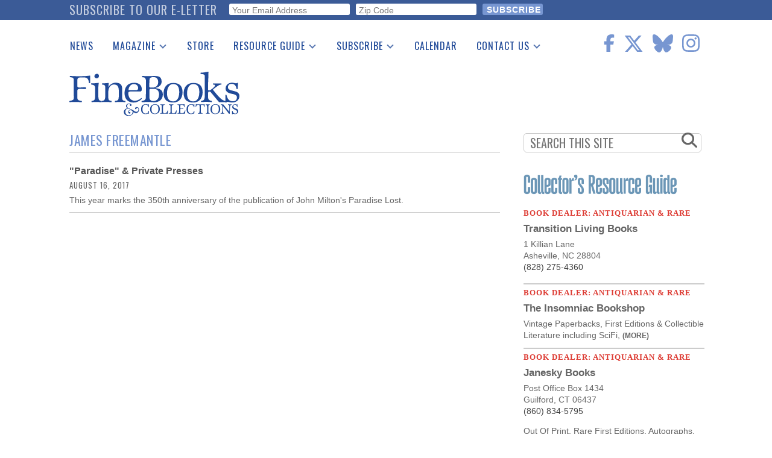

--- FILE ---
content_type: text/html; charset=utf-8
request_url: https://www.google.com/recaptcha/api2/anchor?ar=1&k=6Le4OrMUAAAAAICA8FP2iznWWuTQ6WL6XXJEFDgi&co=aHR0cHM6Ly93d3cuZmluZWJvb2tzbWFnYXppbmUuY29tOjQ0Mw..&hl=en&v=PoyoqOPhxBO7pBk68S4YbpHZ&size=invisible&anchor-ms=20000&execute-ms=30000&cb=rk9c9qbk8pgi
body_size: 48847
content:
<!DOCTYPE HTML><html dir="ltr" lang="en"><head><meta http-equiv="Content-Type" content="text/html; charset=UTF-8">
<meta http-equiv="X-UA-Compatible" content="IE=edge">
<title>reCAPTCHA</title>
<style type="text/css">
/* cyrillic-ext */
@font-face {
  font-family: 'Roboto';
  font-style: normal;
  font-weight: 400;
  font-stretch: 100%;
  src: url(//fonts.gstatic.com/s/roboto/v48/KFO7CnqEu92Fr1ME7kSn66aGLdTylUAMa3GUBHMdazTgWw.woff2) format('woff2');
  unicode-range: U+0460-052F, U+1C80-1C8A, U+20B4, U+2DE0-2DFF, U+A640-A69F, U+FE2E-FE2F;
}
/* cyrillic */
@font-face {
  font-family: 'Roboto';
  font-style: normal;
  font-weight: 400;
  font-stretch: 100%;
  src: url(//fonts.gstatic.com/s/roboto/v48/KFO7CnqEu92Fr1ME7kSn66aGLdTylUAMa3iUBHMdazTgWw.woff2) format('woff2');
  unicode-range: U+0301, U+0400-045F, U+0490-0491, U+04B0-04B1, U+2116;
}
/* greek-ext */
@font-face {
  font-family: 'Roboto';
  font-style: normal;
  font-weight: 400;
  font-stretch: 100%;
  src: url(//fonts.gstatic.com/s/roboto/v48/KFO7CnqEu92Fr1ME7kSn66aGLdTylUAMa3CUBHMdazTgWw.woff2) format('woff2');
  unicode-range: U+1F00-1FFF;
}
/* greek */
@font-face {
  font-family: 'Roboto';
  font-style: normal;
  font-weight: 400;
  font-stretch: 100%;
  src: url(//fonts.gstatic.com/s/roboto/v48/KFO7CnqEu92Fr1ME7kSn66aGLdTylUAMa3-UBHMdazTgWw.woff2) format('woff2');
  unicode-range: U+0370-0377, U+037A-037F, U+0384-038A, U+038C, U+038E-03A1, U+03A3-03FF;
}
/* math */
@font-face {
  font-family: 'Roboto';
  font-style: normal;
  font-weight: 400;
  font-stretch: 100%;
  src: url(//fonts.gstatic.com/s/roboto/v48/KFO7CnqEu92Fr1ME7kSn66aGLdTylUAMawCUBHMdazTgWw.woff2) format('woff2');
  unicode-range: U+0302-0303, U+0305, U+0307-0308, U+0310, U+0312, U+0315, U+031A, U+0326-0327, U+032C, U+032F-0330, U+0332-0333, U+0338, U+033A, U+0346, U+034D, U+0391-03A1, U+03A3-03A9, U+03B1-03C9, U+03D1, U+03D5-03D6, U+03F0-03F1, U+03F4-03F5, U+2016-2017, U+2034-2038, U+203C, U+2040, U+2043, U+2047, U+2050, U+2057, U+205F, U+2070-2071, U+2074-208E, U+2090-209C, U+20D0-20DC, U+20E1, U+20E5-20EF, U+2100-2112, U+2114-2115, U+2117-2121, U+2123-214F, U+2190, U+2192, U+2194-21AE, U+21B0-21E5, U+21F1-21F2, U+21F4-2211, U+2213-2214, U+2216-22FF, U+2308-230B, U+2310, U+2319, U+231C-2321, U+2336-237A, U+237C, U+2395, U+239B-23B7, U+23D0, U+23DC-23E1, U+2474-2475, U+25AF, U+25B3, U+25B7, U+25BD, U+25C1, U+25CA, U+25CC, U+25FB, U+266D-266F, U+27C0-27FF, U+2900-2AFF, U+2B0E-2B11, U+2B30-2B4C, U+2BFE, U+3030, U+FF5B, U+FF5D, U+1D400-1D7FF, U+1EE00-1EEFF;
}
/* symbols */
@font-face {
  font-family: 'Roboto';
  font-style: normal;
  font-weight: 400;
  font-stretch: 100%;
  src: url(//fonts.gstatic.com/s/roboto/v48/KFO7CnqEu92Fr1ME7kSn66aGLdTylUAMaxKUBHMdazTgWw.woff2) format('woff2');
  unicode-range: U+0001-000C, U+000E-001F, U+007F-009F, U+20DD-20E0, U+20E2-20E4, U+2150-218F, U+2190, U+2192, U+2194-2199, U+21AF, U+21E6-21F0, U+21F3, U+2218-2219, U+2299, U+22C4-22C6, U+2300-243F, U+2440-244A, U+2460-24FF, U+25A0-27BF, U+2800-28FF, U+2921-2922, U+2981, U+29BF, U+29EB, U+2B00-2BFF, U+4DC0-4DFF, U+FFF9-FFFB, U+10140-1018E, U+10190-1019C, U+101A0, U+101D0-101FD, U+102E0-102FB, U+10E60-10E7E, U+1D2C0-1D2D3, U+1D2E0-1D37F, U+1F000-1F0FF, U+1F100-1F1AD, U+1F1E6-1F1FF, U+1F30D-1F30F, U+1F315, U+1F31C, U+1F31E, U+1F320-1F32C, U+1F336, U+1F378, U+1F37D, U+1F382, U+1F393-1F39F, U+1F3A7-1F3A8, U+1F3AC-1F3AF, U+1F3C2, U+1F3C4-1F3C6, U+1F3CA-1F3CE, U+1F3D4-1F3E0, U+1F3ED, U+1F3F1-1F3F3, U+1F3F5-1F3F7, U+1F408, U+1F415, U+1F41F, U+1F426, U+1F43F, U+1F441-1F442, U+1F444, U+1F446-1F449, U+1F44C-1F44E, U+1F453, U+1F46A, U+1F47D, U+1F4A3, U+1F4B0, U+1F4B3, U+1F4B9, U+1F4BB, U+1F4BF, U+1F4C8-1F4CB, U+1F4D6, U+1F4DA, U+1F4DF, U+1F4E3-1F4E6, U+1F4EA-1F4ED, U+1F4F7, U+1F4F9-1F4FB, U+1F4FD-1F4FE, U+1F503, U+1F507-1F50B, U+1F50D, U+1F512-1F513, U+1F53E-1F54A, U+1F54F-1F5FA, U+1F610, U+1F650-1F67F, U+1F687, U+1F68D, U+1F691, U+1F694, U+1F698, U+1F6AD, U+1F6B2, U+1F6B9-1F6BA, U+1F6BC, U+1F6C6-1F6CF, U+1F6D3-1F6D7, U+1F6E0-1F6EA, U+1F6F0-1F6F3, U+1F6F7-1F6FC, U+1F700-1F7FF, U+1F800-1F80B, U+1F810-1F847, U+1F850-1F859, U+1F860-1F887, U+1F890-1F8AD, U+1F8B0-1F8BB, U+1F8C0-1F8C1, U+1F900-1F90B, U+1F93B, U+1F946, U+1F984, U+1F996, U+1F9E9, U+1FA00-1FA6F, U+1FA70-1FA7C, U+1FA80-1FA89, U+1FA8F-1FAC6, U+1FACE-1FADC, U+1FADF-1FAE9, U+1FAF0-1FAF8, U+1FB00-1FBFF;
}
/* vietnamese */
@font-face {
  font-family: 'Roboto';
  font-style: normal;
  font-weight: 400;
  font-stretch: 100%;
  src: url(//fonts.gstatic.com/s/roboto/v48/KFO7CnqEu92Fr1ME7kSn66aGLdTylUAMa3OUBHMdazTgWw.woff2) format('woff2');
  unicode-range: U+0102-0103, U+0110-0111, U+0128-0129, U+0168-0169, U+01A0-01A1, U+01AF-01B0, U+0300-0301, U+0303-0304, U+0308-0309, U+0323, U+0329, U+1EA0-1EF9, U+20AB;
}
/* latin-ext */
@font-face {
  font-family: 'Roboto';
  font-style: normal;
  font-weight: 400;
  font-stretch: 100%;
  src: url(//fonts.gstatic.com/s/roboto/v48/KFO7CnqEu92Fr1ME7kSn66aGLdTylUAMa3KUBHMdazTgWw.woff2) format('woff2');
  unicode-range: U+0100-02BA, U+02BD-02C5, U+02C7-02CC, U+02CE-02D7, U+02DD-02FF, U+0304, U+0308, U+0329, U+1D00-1DBF, U+1E00-1E9F, U+1EF2-1EFF, U+2020, U+20A0-20AB, U+20AD-20C0, U+2113, U+2C60-2C7F, U+A720-A7FF;
}
/* latin */
@font-face {
  font-family: 'Roboto';
  font-style: normal;
  font-weight: 400;
  font-stretch: 100%;
  src: url(//fonts.gstatic.com/s/roboto/v48/KFO7CnqEu92Fr1ME7kSn66aGLdTylUAMa3yUBHMdazQ.woff2) format('woff2');
  unicode-range: U+0000-00FF, U+0131, U+0152-0153, U+02BB-02BC, U+02C6, U+02DA, U+02DC, U+0304, U+0308, U+0329, U+2000-206F, U+20AC, U+2122, U+2191, U+2193, U+2212, U+2215, U+FEFF, U+FFFD;
}
/* cyrillic-ext */
@font-face {
  font-family: 'Roboto';
  font-style: normal;
  font-weight: 500;
  font-stretch: 100%;
  src: url(//fonts.gstatic.com/s/roboto/v48/KFO7CnqEu92Fr1ME7kSn66aGLdTylUAMa3GUBHMdazTgWw.woff2) format('woff2');
  unicode-range: U+0460-052F, U+1C80-1C8A, U+20B4, U+2DE0-2DFF, U+A640-A69F, U+FE2E-FE2F;
}
/* cyrillic */
@font-face {
  font-family: 'Roboto';
  font-style: normal;
  font-weight: 500;
  font-stretch: 100%;
  src: url(//fonts.gstatic.com/s/roboto/v48/KFO7CnqEu92Fr1ME7kSn66aGLdTylUAMa3iUBHMdazTgWw.woff2) format('woff2');
  unicode-range: U+0301, U+0400-045F, U+0490-0491, U+04B0-04B1, U+2116;
}
/* greek-ext */
@font-face {
  font-family: 'Roboto';
  font-style: normal;
  font-weight: 500;
  font-stretch: 100%;
  src: url(//fonts.gstatic.com/s/roboto/v48/KFO7CnqEu92Fr1ME7kSn66aGLdTylUAMa3CUBHMdazTgWw.woff2) format('woff2');
  unicode-range: U+1F00-1FFF;
}
/* greek */
@font-face {
  font-family: 'Roboto';
  font-style: normal;
  font-weight: 500;
  font-stretch: 100%;
  src: url(//fonts.gstatic.com/s/roboto/v48/KFO7CnqEu92Fr1ME7kSn66aGLdTylUAMa3-UBHMdazTgWw.woff2) format('woff2');
  unicode-range: U+0370-0377, U+037A-037F, U+0384-038A, U+038C, U+038E-03A1, U+03A3-03FF;
}
/* math */
@font-face {
  font-family: 'Roboto';
  font-style: normal;
  font-weight: 500;
  font-stretch: 100%;
  src: url(//fonts.gstatic.com/s/roboto/v48/KFO7CnqEu92Fr1ME7kSn66aGLdTylUAMawCUBHMdazTgWw.woff2) format('woff2');
  unicode-range: U+0302-0303, U+0305, U+0307-0308, U+0310, U+0312, U+0315, U+031A, U+0326-0327, U+032C, U+032F-0330, U+0332-0333, U+0338, U+033A, U+0346, U+034D, U+0391-03A1, U+03A3-03A9, U+03B1-03C9, U+03D1, U+03D5-03D6, U+03F0-03F1, U+03F4-03F5, U+2016-2017, U+2034-2038, U+203C, U+2040, U+2043, U+2047, U+2050, U+2057, U+205F, U+2070-2071, U+2074-208E, U+2090-209C, U+20D0-20DC, U+20E1, U+20E5-20EF, U+2100-2112, U+2114-2115, U+2117-2121, U+2123-214F, U+2190, U+2192, U+2194-21AE, U+21B0-21E5, U+21F1-21F2, U+21F4-2211, U+2213-2214, U+2216-22FF, U+2308-230B, U+2310, U+2319, U+231C-2321, U+2336-237A, U+237C, U+2395, U+239B-23B7, U+23D0, U+23DC-23E1, U+2474-2475, U+25AF, U+25B3, U+25B7, U+25BD, U+25C1, U+25CA, U+25CC, U+25FB, U+266D-266F, U+27C0-27FF, U+2900-2AFF, U+2B0E-2B11, U+2B30-2B4C, U+2BFE, U+3030, U+FF5B, U+FF5D, U+1D400-1D7FF, U+1EE00-1EEFF;
}
/* symbols */
@font-face {
  font-family: 'Roboto';
  font-style: normal;
  font-weight: 500;
  font-stretch: 100%;
  src: url(//fonts.gstatic.com/s/roboto/v48/KFO7CnqEu92Fr1ME7kSn66aGLdTylUAMaxKUBHMdazTgWw.woff2) format('woff2');
  unicode-range: U+0001-000C, U+000E-001F, U+007F-009F, U+20DD-20E0, U+20E2-20E4, U+2150-218F, U+2190, U+2192, U+2194-2199, U+21AF, U+21E6-21F0, U+21F3, U+2218-2219, U+2299, U+22C4-22C6, U+2300-243F, U+2440-244A, U+2460-24FF, U+25A0-27BF, U+2800-28FF, U+2921-2922, U+2981, U+29BF, U+29EB, U+2B00-2BFF, U+4DC0-4DFF, U+FFF9-FFFB, U+10140-1018E, U+10190-1019C, U+101A0, U+101D0-101FD, U+102E0-102FB, U+10E60-10E7E, U+1D2C0-1D2D3, U+1D2E0-1D37F, U+1F000-1F0FF, U+1F100-1F1AD, U+1F1E6-1F1FF, U+1F30D-1F30F, U+1F315, U+1F31C, U+1F31E, U+1F320-1F32C, U+1F336, U+1F378, U+1F37D, U+1F382, U+1F393-1F39F, U+1F3A7-1F3A8, U+1F3AC-1F3AF, U+1F3C2, U+1F3C4-1F3C6, U+1F3CA-1F3CE, U+1F3D4-1F3E0, U+1F3ED, U+1F3F1-1F3F3, U+1F3F5-1F3F7, U+1F408, U+1F415, U+1F41F, U+1F426, U+1F43F, U+1F441-1F442, U+1F444, U+1F446-1F449, U+1F44C-1F44E, U+1F453, U+1F46A, U+1F47D, U+1F4A3, U+1F4B0, U+1F4B3, U+1F4B9, U+1F4BB, U+1F4BF, U+1F4C8-1F4CB, U+1F4D6, U+1F4DA, U+1F4DF, U+1F4E3-1F4E6, U+1F4EA-1F4ED, U+1F4F7, U+1F4F9-1F4FB, U+1F4FD-1F4FE, U+1F503, U+1F507-1F50B, U+1F50D, U+1F512-1F513, U+1F53E-1F54A, U+1F54F-1F5FA, U+1F610, U+1F650-1F67F, U+1F687, U+1F68D, U+1F691, U+1F694, U+1F698, U+1F6AD, U+1F6B2, U+1F6B9-1F6BA, U+1F6BC, U+1F6C6-1F6CF, U+1F6D3-1F6D7, U+1F6E0-1F6EA, U+1F6F0-1F6F3, U+1F6F7-1F6FC, U+1F700-1F7FF, U+1F800-1F80B, U+1F810-1F847, U+1F850-1F859, U+1F860-1F887, U+1F890-1F8AD, U+1F8B0-1F8BB, U+1F8C0-1F8C1, U+1F900-1F90B, U+1F93B, U+1F946, U+1F984, U+1F996, U+1F9E9, U+1FA00-1FA6F, U+1FA70-1FA7C, U+1FA80-1FA89, U+1FA8F-1FAC6, U+1FACE-1FADC, U+1FADF-1FAE9, U+1FAF0-1FAF8, U+1FB00-1FBFF;
}
/* vietnamese */
@font-face {
  font-family: 'Roboto';
  font-style: normal;
  font-weight: 500;
  font-stretch: 100%;
  src: url(//fonts.gstatic.com/s/roboto/v48/KFO7CnqEu92Fr1ME7kSn66aGLdTylUAMa3OUBHMdazTgWw.woff2) format('woff2');
  unicode-range: U+0102-0103, U+0110-0111, U+0128-0129, U+0168-0169, U+01A0-01A1, U+01AF-01B0, U+0300-0301, U+0303-0304, U+0308-0309, U+0323, U+0329, U+1EA0-1EF9, U+20AB;
}
/* latin-ext */
@font-face {
  font-family: 'Roboto';
  font-style: normal;
  font-weight: 500;
  font-stretch: 100%;
  src: url(//fonts.gstatic.com/s/roboto/v48/KFO7CnqEu92Fr1ME7kSn66aGLdTylUAMa3KUBHMdazTgWw.woff2) format('woff2');
  unicode-range: U+0100-02BA, U+02BD-02C5, U+02C7-02CC, U+02CE-02D7, U+02DD-02FF, U+0304, U+0308, U+0329, U+1D00-1DBF, U+1E00-1E9F, U+1EF2-1EFF, U+2020, U+20A0-20AB, U+20AD-20C0, U+2113, U+2C60-2C7F, U+A720-A7FF;
}
/* latin */
@font-face {
  font-family: 'Roboto';
  font-style: normal;
  font-weight: 500;
  font-stretch: 100%;
  src: url(//fonts.gstatic.com/s/roboto/v48/KFO7CnqEu92Fr1ME7kSn66aGLdTylUAMa3yUBHMdazQ.woff2) format('woff2');
  unicode-range: U+0000-00FF, U+0131, U+0152-0153, U+02BB-02BC, U+02C6, U+02DA, U+02DC, U+0304, U+0308, U+0329, U+2000-206F, U+20AC, U+2122, U+2191, U+2193, U+2212, U+2215, U+FEFF, U+FFFD;
}
/* cyrillic-ext */
@font-face {
  font-family: 'Roboto';
  font-style: normal;
  font-weight: 900;
  font-stretch: 100%;
  src: url(//fonts.gstatic.com/s/roboto/v48/KFO7CnqEu92Fr1ME7kSn66aGLdTylUAMa3GUBHMdazTgWw.woff2) format('woff2');
  unicode-range: U+0460-052F, U+1C80-1C8A, U+20B4, U+2DE0-2DFF, U+A640-A69F, U+FE2E-FE2F;
}
/* cyrillic */
@font-face {
  font-family: 'Roboto';
  font-style: normal;
  font-weight: 900;
  font-stretch: 100%;
  src: url(//fonts.gstatic.com/s/roboto/v48/KFO7CnqEu92Fr1ME7kSn66aGLdTylUAMa3iUBHMdazTgWw.woff2) format('woff2');
  unicode-range: U+0301, U+0400-045F, U+0490-0491, U+04B0-04B1, U+2116;
}
/* greek-ext */
@font-face {
  font-family: 'Roboto';
  font-style: normal;
  font-weight: 900;
  font-stretch: 100%;
  src: url(//fonts.gstatic.com/s/roboto/v48/KFO7CnqEu92Fr1ME7kSn66aGLdTylUAMa3CUBHMdazTgWw.woff2) format('woff2');
  unicode-range: U+1F00-1FFF;
}
/* greek */
@font-face {
  font-family: 'Roboto';
  font-style: normal;
  font-weight: 900;
  font-stretch: 100%;
  src: url(//fonts.gstatic.com/s/roboto/v48/KFO7CnqEu92Fr1ME7kSn66aGLdTylUAMa3-UBHMdazTgWw.woff2) format('woff2');
  unicode-range: U+0370-0377, U+037A-037F, U+0384-038A, U+038C, U+038E-03A1, U+03A3-03FF;
}
/* math */
@font-face {
  font-family: 'Roboto';
  font-style: normal;
  font-weight: 900;
  font-stretch: 100%;
  src: url(//fonts.gstatic.com/s/roboto/v48/KFO7CnqEu92Fr1ME7kSn66aGLdTylUAMawCUBHMdazTgWw.woff2) format('woff2');
  unicode-range: U+0302-0303, U+0305, U+0307-0308, U+0310, U+0312, U+0315, U+031A, U+0326-0327, U+032C, U+032F-0330, U+0332-0333, U+0338, U+033A, U+0346, U+034D, U+0391-03A1, U+03A3-03A9, U+03B1-03C9, U+03D1, U+03D5-03D6, U+03F0-03F1, U+03F4-03F5, U+2016-2017, U+2034-2038, U+203C, U+2040, U+2043, U+2047, U+2050, U+2057, U+205F, U+2070-2071, U+2074-208E, U+2090-209C, U+20D0-20DC, U+20E1, U+20E5-20EF, U+2100-2112, U+2114-2115, U+2117-2121, U+2123-214F, U+2190, U+2192, U+2194-21AE, U+21B0-21E5, U+21F1-21F2, U+21F4-2211, U+2213-2214, U+2216-22FF, U+2308-230B, U+2310, U+2319, U+231C-2321, U+2336-237A, U+237C, U+2395, U+239B-23B7, U+23D0, U+23DC-23E1, U+2474-2475, U+25AF, U+25B3, U+25B7, U+25BD, U+25C1, U+25CA, U+25CC, U+25FB, U+266D-266F, U+27C0-27FF, U+2900-2AFF, U+2B0E-2B11, U+2B30-2B4C, U+2BFE, U+3030, U+FF5B, U+FF5D, U+1D400-1D7FF, U+1EE00-1EEFF;
}
/* symbols */
@font-face {
  font-family: 'Roboto';
  font-style: normal;
  font-weight: 900;
  font-stretch: 100%;
  src: url(//fonts.gstatic.com/s/roboto/v48/KFO7CnqEu92Fr1ME7kSn66aGLdTylUAMaxKUBHMdazTgWw.woff2) format('woff2');
  unicode-range: U+0001-000C, U+000E-001F, U+007F-009F, U+20DD-20E0, U+20E2-20E4, U+2150-218F, U+2190, U+2192, U+2194-2199, U+21AF, U+21E6-21F0, U+21F3, U+2218-2219, U+2299, U+22C4-22C6, U+2300-243F, U+2440-244A, U+2460-24FF, U+25A0-27BF, U+2800-28FF, U+2921-2922, U+2981, U+29BF, U+29EB, U+2B00-2BFF, U+4DC0-4DFF, U+FFF9-FFFB, U+10140-1018E, U+10190-1019C, U+101A0, U+101D0-101FD, U+102E0-102FB, U+10E60-10E7E, U+1D2C0-1D2D3, U+1D2E0-1D37F, U+1F000-1F0FF, U+1F100-1F1AD, U+1F1E6-1F1FF, U+1F30D-1F30F, U+1F315, U+1F31C, U+1F31E, U+1F320-1F32C, U+1F336, U+1F378, U+1F37D, U+1F382, U+1F393-1F39F, U+1F3A7-1F3A8, U+1F3AC-1F3AF, U+1F3C2, U+1F3C4-1F3C6, U+1F3CA-1F3CE, U+1F3D4-1F3E0, U+1F3ED, U+1F3F1-1F3F3, U+1F3F5-1F3F7, U+1F408, U+1F415, U+1F41F, U+1F426, U+1F43F, U+1F441-1F442, U+1F444, U+1F446-1F449, U+1F44C-1F44E, U+1F453, U+1F46A, U+1F47D, U+1F4A3, U+1F4B0, U+1F4B3, U+1F4B9, U+1F4BB, U+1F4BF, U+1F4C8-1F4CB, U+1F4D6, U+1F4DA, U+1F4DF, U+1F4E3-1F4E6, U+1F4EA-1F4ED, U+1F4F7, U+1F4F9-1F4FB, U+1F4FD-1F4FE, U+1F503, U+1F507-1F50B, U+1F50D, U+1F512-1F513, U+1F53E-1F54A, U+1F54F-1F5FA, U+1F610, U+1F650-1F67F, U+1F687, U+1F68D, U+1F691, U+1F694, U+1F698, U+1F6AD, U+1F6B2, U+1F6B9-1F6BA, U+1F6BC, U+1F6C6-1F6CF, U+1F6D3-1F6D7, U+1F6E0-1F6EA, U+1F6F0-1F6F3, U+1F6F7-1F6FC, U+1F700-1F7FF, U+1F800-1F80B, U+1F810-1F847, U+1F850-1F859, U+1F860-1F887, U+1F890-1F8AD, U+1F8B0-1F8BB, U+1F8C0-1F8C1, U+1F900-1F90B, U+1F93B, U+1F946, U+1F984, U+1F996, U+1F9E9, U+1FA00-1FA6F, U+1FA70-1FA7C, U+1FA80-1FA89, U+1FA8F-1FAC6, U+1FACE-1FADC, U+1FADF-1FAE9, U+1FAF0-1FAF8, U+1FB00-1FBFF;
}
/* vietnamese */
@font-face {
  font-family: 'Roboto';
  font-style: normal;
  font-weight: 900;
  font-stretch: 100%;
  src: url(//fonts.gstatic.com/s/roboto/v48/KFO7CnqEu92Fr1ME7kSn66aGLdTylUAMa3OUBHMdazTgWw.woff2) format('woff2');
  unicode-range: U+0102-0103, U+0110-0111, U+0128-0129, U+0168-0169, U+01A0-01A1, U+01AF-01B0, U+0300-0301, U+0303-0304, U+0308-0309, U+0323, U+0329, U+1EA0-1EF9, U+20AB;
}
/* latin-ext */
@font-face {
  font-family: 'Roboto';
  font-style: normal;
  font-weight: 900;
  font-stretch: 100%;
  src: url(//fonts.gstatic.com/s/roboto/v48/KFO7CnqEu92Fr1ME7kSn66aGLdTylUAMa3KUBHMdazTgWw.woff2) format('woff2');
  unicode-range: U+0100-02BA, U+02BD-02C5, U+02C7-02CC, U+02CE-02D7, U+02DD-02FF, U+0304, U+0308, U+0329, U+1D00-1DBF, U+1E00-1E9F, U+1EF2-1EFF, U+2020, U+20A0-20AB, U+20AD-20C0, U+2113, U+2C60-2C7F, U+A720-A7FF;
}
/* latin */
@font-face {
  font-family: 'Roboto';
  font-style: normal;
  font-weight: 900;
  font-stretch: 100%;
  src: url(//fonts.gstatic.com/s/roboto/v48/KFO7CnqEu92Fr1ME7kSn66aGLdTylUAMa3yUBHMdazQ.woff2) format('woff2');
  unicode-range: U+0000-00FF, U+0131, U+0152-0153, U+02BB-02BC, U+02C6, U+02DA, U+02DC, U+0304, U+0308, U+0329, U+2000-206F, U+20AC, U+2122, U+2191, U+2193, U+2212, U+2215, U+FEFF, U+FFFD;
}

</style>
<link rel="stylesheet" type="text/css" href="https://www.gstatic.com/recaptcha/releases/PoyoqOPhxBO7pBk68S4YbpHZ/styles__ltr.css">
<script nonce="rQisktrKFMFx87_zz9MokQ" type="text/javascript">window['__recaptcha_api'] = 'https://www.google.com/recaptcha/api2/';</script>
<script type="text/javascript" src="https://www.gstatic.com/recaptcha/releases/PoyoqOPhxBO7pBk68S4YbpHZ/recaptcha__en.js" nonce="rQisktrKFMFx87_zz9MokQ">
      
    </script></head>
<body><div id="rc-anchor-alert" class="rc-anchor-alert"></div>
<input type="hidden" id="recaptcha-token" value="[base64]">
<script type="text/javascript" nonce="rQisktrKFMFx87_zz9MokQ">
      recaptcha.anchor.Main.init("[\x22ainput\x22,[\x22bgdata\x22,\x22\x22,\[base64]/[base64]/MjU1Ong/[base64]/[base64]/[base64]/[base64]/[base64]/[base64]/[base64]/[base64]/[base64]/[base64]/[base64]/[base64]/[base64]/[base64]/[base64]\\u003d\x22,\[base64]\\u003d\\u003d\x22,\[base64]/SMOXwofDi03DlDg+wqrDkGZ0w5dTC8KIwocgC8K+W8O/HUdJw652R8OCeMK3O8KyR8KHdsKBdBNDwrJmwoTCjcO8wqvCncOMCcOEUcKsRMKiwqXDiSUyDcOlHsKSC8Kmwqwiw6jDpUfClTNSwqRicX/DsmJOVG3Ch8Kaw7QKwrYUAsOue8K3w4PCicKDNk7ClMOJasO/bzkEBMO2eTxyPcOMw7YBw6vDhArDlxLDhR9jDV8QZcK0wrrDs8K0bmfDpMKiM8OzCcOxwp7DiQgnVARAwp/Du8OlwpFMw6bDkFDCvQDDrkESwqTCn3/DlyXCv1kKw7oEO3l8wpTDmjvCm8OHw4LCthXDmMOUAMOPDMKkw4MJf38Pw5xvwqoyQCjDpHnCtlHDjj/[base64]/CtsO/[base64]/eMKVwq3DhARGwpliHW/DrDzDiMKpMEJLw4c7fMKZwrVlccK3w7Y+IUjCsVDDqjVGwrTCssK1w7EKw4RbESnDisOAw5HCrgUdwrHCkBzDgcO1Old0w6VZFMORw5dxAsOkeMKoRcKSwo/ClcKMwp8tBsKpw5srEyvDjwQdFm7DoBx9U8K3KMOaEBcZw711wq7DhsO+a8O5w4jDo8OVCMOKf8OER8OlwoHDoFjDlC4rfD0JwrnCr8KVD8KPw5zCn8KZZGZEQQJUDMOwe2DDrsOGAljCsUEFY8KiwpfDiMOVw7p/[base64]/wrbDh0HCosKTwq0rwrhjGMOYNB7ClTRTwq/[base64]/DmkllGTIow67CrsOJw65uwpvDvXjChABaw5jCoSFfwrAlbDUHf23CtcKdw6nCqcKIw4Q5ND/CiQ50wq9DJcKnT8KXwrDCvgQvchLCqEzDn18sw4ofw4nDnSNVUmtzJMKiw6xuw7ZhwpQuw7LDlS7CgyDCosKswo3DnT4HWMK/wr/DnzMjRMOYw6zDhcK/w47DhHzClUN+VsONNsKFEMKjw6LDvMKgIhZwwpfCrMOvVHcFD8KzHivCvVYAwqxMf3pMTsODQ2/Dp1nCmcOAGMO7dCzCsnAFRcKLUMK3w7zCvnxrV8OxwrDCgMKMw4LDugZyw4d4HMO2w541EU/[base64]/[base64]/[base64]/Kn7CtsOpd0zCvjQ2ScO9e8K4wqrDnMOAecKcdMKWBWJEw6bCnMKiwp3DtMKgPw3DiMODw7p/CcKVw5TDqMKNwp58BwvCqsK2FQ4jeTLDnsOcw4DCpcOvZVgnK8OAQMOJw4AywpsRI0zDj8Oqw6Y7wojCmz3Cq2DDssKLEMOtSjUEKsOSwqpQwqvDsBDDl8OWfsOaBwzDjcK+IMKCw5p7fjgBURtkGsKXIH/CscOQTsOaw6HDtsOaScOZw758wq3Cg8Kew6glw5g3HsOyJipdw4VdW8OPw4pzwoI3wpTDisKdwovCsDDCmsKEbcK5MntVcUF/ZsOfRMKnw7ZYw5fDh8KqwqTCuMOOw7jCg2hbfkUgBgVBYg1Pw7HCo8KkXsOvez3DpGXDscO/wpPDux7Dm8Kfw5RqEjnDsA0rwq1oJcK8w4MHwql7GUrDssO9KsOxwqZRRQsfw4zCjcOIBCvCj8O6w73DmlHDpcK7I2AZwrVTw7YSdcOSwrdnVVPCrTd8w5EjZsOmXVbCnTPDrhXDlUViIMKMKsOJU8OTOMOiR8O0w6EvB1lYOjLCpcOfZj/[base64]/J8KrEcOpwp/Cs8KDw7vDt0jClhfDusOzE8OmwrTCtMOYWMOcw7g1SyPCmhXDpnBXwrfCsApBwo/DtsOvG8OcX8OvGTzDkUTCjcOkCMO7wqtzw4jCh8KGwojDtz8tHcOAKGzCgVLCs3PCgHbDim86wrU/OMK3w47DpcKJwqoMTBjCu3VkPkTDrcOOV8KaX3FGwogTZ8OjT8ORwrrCi8O5LiPDscKgwq/Dk3V8wpnCh8OKD8OeesOGGxnCkMKjNsO4dgkNw4UfwrTCicO9MMODOcObwpLCoT3CtgsHw7/CggbDngtfwr7CuyUlw75yfm0Ow7YYw7xqAF7DvjLCu8Kiw7TCqWvCrcO5GcOAKHdFA8KmFMOYwp7Di3LClsOTJMO0Aj/CnsOlwpjDrsKrLhzCjcOnJMKdwpZqwpPDn8OQwrXCocO6TBTDhnfCucKow5Q1wpbCsMKJHAgTEl1RwrXChWpMMWrCqGZtwpnDgcKiw6oVJcO/w55UwroBwpwUTy7Dk8O2wop/[base64]/Cpl3DpTfDlMKKYkbClFkKGMK/w6Z8w5vCl2XDscKrZFbDtBzDl8OQVMKuZsKvwo/DiH8kwrwQwqkyMMK7woptwrjDlXvDpsKWTFzCvjd1f8O6QyfDmygNMHtrfcKJworCpsOkw71+DVrCn8KbaDFQw6ojEkPCnnPCi8KOcMK0TMOpSsKNw7bCmxLDvFDCv8Ktw7ZJw4l8JcK+wqXCoF/DuFDCqQ7DuhbClQrCtWzDoQgNcljDgyYpZz4DNcKzQg3Dh8KTwpPDucKcwpQRw5tvw7bDix/Dm1NTRsKhADkKZznClsO1ISfDgsO2wonDvh4JJx/CusKowrNkXcKuwrIrw6QkCMOWSS94KMOlw5c2HERSw64BMsOXw7Yyw5ZHUMOCLDjDv8O/w4knw57CnsOyAMOuwrRkScOSYXjDsn3ClWDCqEF/w6o+RAVyYBrCnCApM8OpwrQFw5zDv8O+wo3CnEsDLsKIX8OhcSUhE8OUwp0twpbDtG8Nwqwxw5BOwojCv0BcLwgrBcOSw4PCqD/[base64]/[base64]/DhcKowphrEnMQTsONw7U/wrYZVj93ZMOHw5RMTQoNZQvDm0zDhggawo3Ch0XDocONLGduZMK3wqbDmn7DoQclOh3DvMOswo80wrNPJ8Kew5TDlsKLworDmMOewpTCicKAJsOTwrfCmT/ChMKrw6UJcsKCP11SwoTCnsOyw7PCqjvDgG9+w4DDvhU5w7dZw4LCs8O6KCvDgcKVwoFSwpnChTYPWT7DiUjDjcKOwqjDuMK/[base64]/wojDnkphw5vDlFHCk8K+U8KJA8O7wqIKDsKRJMKEw4ouSMONw7zDnMKMfmknw5tVCcOwwqxJwo17wqvCjh3Cn3PDusK8woHCisONwr7ClSLCiMK5w7zCtsOnRcORdUYALGZTFHnCl39jwrrDunTCg8O4YREhXcKhdgjDlzfClz7DqsO5csKhcx7DisKTYz7CpsO/AMOVd2nCukHCoCzDoxciWMKnwrErw5zCosOqw7XCinbDsFRvExhgLVZcXcKLEhpjw63DlcKREQMiCsOQAgBBwoTCscOpwpNQw6fDu1bDnSTCvcKpEnDDilV7GWhLFAw/w4JWwozCoGPDusOlwprCjmokwr7CjkATw7DCvCcHDB3CkE7CrsK8w50Gwp7Cr8O9w7XDrMOIw6Z9R3cRe8OWZkoiw7DDgcOOasKXfMKNS8Kew4XCngF6DcOjccO2wowiw67DnSjDjjbDhsO9w7XChGcDIMKvKB9VJAPCkcOTwpQIw4/[base64]/[base64]/wq88CDcyw65uc3YGdwrDmXTDosOzGsKdfMO6wos4GMO7OsKBw4AUwoHCmsKjw6rDpwrCtMOgWsKxPzlUI0LDucOGIMKXw6vDucKAw5Urw47Dik0fAmvDhjFHZgcFKAZCw5UbV8KmwoxwCl/ChhfDrcKewpt9wqAxC8KnFRLDtlYOLcK4fhIFw5/Cj8KfU8KId1VBw7lQLGrDjcOjfx/DhRZNwqjCqsKjw6Y4w7vDpMK9TsO1SHvDoS/CvMOrw7fDt0I+wpvDiMOjwqLDoBYKwoB6w7d2X8KTGcKIwq3Do2Vtw7wqwqvDjRUww4LDscKwRhbDjcO9DcOhJTM6IVfCkAggwp7Dj8O6SMO1wr/Cj8OeLiwIw4FlwoQWVsOVPMKxEhZePMODcnYyw7kvAMO7w57CtXMWWsKsaMONJMK0w68fwqAWwrrDm8OVw7bCpy8naEDCncKXw7UDw5UuMCfDswHDjcO9DBrDi8KfwpbDpMKaw5PDszYjZXARw6VIwrbDisKJwpIFMMOuw5XDnR1TwqXCkx/DkBTDi8K5w70hwrIpT0FawogwMcK/wpwcYVjCiDXDv290w616wo55NkXDuzjDjMKfwoVsdsO2w6zCn8OvT35fw75gbD0/[base64]/[base64]/woPCnsKVwq7CrsOKwqbCtsKnVMOELw4yC8KhLW7DqcOXw7kXfysSCn3DvMKdw6/DphlIw554w648QBvChMOew5TCnMKJwpEcPcKKwpTCn0XDm8KjRDgVwpbCuzEfO8Kuw64bw5dhCsKvYS9yb3Jgw6BPwo3CiCwrw77DisKvFk7Cm8KmwoTDncO0wrjCk8KNwo1UwrVXw5fDnFJuw7bCmGgdwqHCiMKewrY+w7TCqQd+wq/[base64]/w4rDqMKyw67DssKqw7TDgjfCgj3CncKkwp/[base64]/DiyTDpgzDmMK5NMOpwrZgwqLDscKdw7vDkGVZVMKfZ8KRwq7CucOiehhoI3nCskgUwrXDmH9Iw7LChXLColt/[base64]/Dp3/DlcO8wrQza0HCrsOSUA9OwprDnsOkw6kKw7/CkjMLwpcmwqpzT3/DhR5Gw5DDqsOoL8KKw7RBalZGYQDDqcKZTXXCisOfQ2ZZw6LDsE5uw7rCmcO4E8KLwoLCmMOKDDoxbMORwpQNc8OzcmELMcOtw6jCrcO+wrbCtcKYGMOBwqksRcOhw4zDjzbCtsO+eGzCmDAXwpUjwp/CusOvw79gZXjDncOhJCpqBEBrwr3DlG1gwobCnsOYWMKcHnZxwpMrJ8KTwqrCpMO0w67DusOXRWVoNhF5PT06wrvDsERkIMKIwpUAwoZ9McK9O8KXAcKjw67Dm8KfL8OOwrnCs8KYw64Ww48Aw6QwVMKYbiddwoXDj8OLwp/ChMOIwp7CoX3CiFnDpcOhw6duwq/Cl8K6bsKqwpl3ScKAwqDCtx40LsKuwrsKw5spwprDo8KNwopMMMKrd8KWwoDDqyXCuC3Dt1BmYwsdGFTCuMKtH8OoJz1LC0HDiiwgHSMDw5A7Vn/DkwBNCz3CrixVwp9RwoR4ZMOHYcOQwobDuMO5QcOjw5A+EwpBa8OMwonDsMO/w7sewpI9wo/[base64]/DrU0Kw5Y3A0rDgMO5SMOHMMOAAgFDwqrDnTtwwo7Ckz/Dh8K0w7ArQMK6wqIpYcK4R8Kpw60xw5DDtMKnUjrCiMKhw5fCisKAwpDCucOZVy1HwqN9fGzCrcOqwr3CuMOFw7DCqMOOwpnChQHDjHxxwpHDm8O/BRNILz7DoS8swpPCsMKdw5jDrXnDocOow5Urwp7DlcOxwoUUJcOdwprCtWHDlgjDpElKTRfCszMucSYEwoJraMOofyAFdT3Dl8OCw6JWw6Vfw6bDqAbDl2DDmsK6wr7Cu8KSwo4oU8O9VcO3M2F4DsKww6TCtT8XFlXDicOZQlzCq8KLwo4gw4HDtTnCpl7Ch33Cs3/[base64]/CtEHDu8O1FsKBH8OiBsKxwojCmsKZw7DCg23CnB4FZkgqDQzDqcOtXsOVFMKhHMOmwpMQKEJmdGbDmArCgVgKwqfCgn1nScKUwrzDjMK3wrFuw4E0wp/[base64]/[base64]/w4pJwr/CoE1rQgXCjMOgLjdLw4XChsK9IRZUw67CrWbCoissFEHCmlw9ERTCjnfCrGRTOkPCjcO/w67CuRbCoi8sBsOlw4AUL8OywrEAw6XDj8O2GgdzworCjX/[base64]/CrcK0w7XDtsO/HUTDpMOoF8OAwqwKbcKYOcOoQsKjBF8qwpM/ZMOyHmXDikLDhXHCqcOeZlfCpFPCsMKAwq/Cm0TCn8ONwo8XK14iwqozw6cewoDCh8K1RcK4DsK9cRLDs8KCXcOCQTlIworDpMOiw7XCvcKCwo7DvcO2w6VqwrjDtsOTbMOUacODw4p3w7AVw5F+U07DuMOSNMO3wpBPwr5kwrUudiN4w44Zw55qLMODH3Nrwp7DjsOcwrbDlMKAawjDgCrDsSHDgQDCpsKINsOtPA/Dk8OnBsK8w7ZgPDDDg3rDiB3CsCo/wq3CtTsxwpjCrMOEwoVdwqZbAnbDgsKtw4YFMnMmccKKwrnDvMOYP8OXPsKUwpwYEMOqw4zDqsKGBx1tw6rCnX4QSSNWw53Cs8OzJMOzWx/[base64]/[base64]/[base64]/Dq3M7w5zDuTvCslfDiSggwqjCrMKaw6xbfTvDkyjCp8OewoM1w4zDh8K3wo7Cn0jCmMOLwqHDj8K1w7ILVxXCq2nDvz0ID2HDj0Iiw7Yvw4jCgU/CukXCr8K2wp3CoCUiwovCv8K+w4kGRcOuwqtFMU/[base64]/CvMKfWsKuwopFw5bDsMK7XMO4eyEowqcPbsKIwqXCmBHCsMK8VsOLUCbCp3l1D8OlwptdwqHDicOYdmdOL0JZwpB7wq9oP8Ktw4AxwpDDgF5/wq3Di0xCwqXCkxJ8Z8O9w77DicKPw47DoTx9JU3CocOgVzNxWsKzODjCtzHCucO+Vn/CrjIxBEPCvRjCicOBwqLDt8OdKU7CunsRw4rDnR4ZwrbCnMKWw7Fvwq7DhHJQYx7Cs8O+w612AcOxwrPDvVDDu8OyRAnCi1dKw77CtMKFw7l6wpMkGsOCVFt/DcKUwqULOcKYaMO9w7nCp8OXwq/[base64]/QFTCgcO0wpfCgRXDojPDpsKlwppWLgc8AMOqYXJnwoR7w5I1CcKhw6dMCWHDp8OlwozDv8KQZcKGwrRfe0/CvEHCjcO/FcOQw7zDtcKYwpHCgMOnwp3Ct2RGwpQiXDzDhTkPJ3bClALDrcKtw4TDhjBVwr58w7U6wrQrTsKjacOZMjPDqMKJwrB4BRsBVMOTEmMDZ8K/w5txS8O+esKGd8KFKTDDmEsvOcOOw4VvwrvDuMKMwqzDo8KtRxwAwotlYsOpwrfDnsOMc8KuXsOVwqFHw5cWwqHDol/DvMKTE1NFKnnDtDjDj0gkNCJbeiTDvFDDgg/[base64]/esKGZ28oCMKrdMOsw54kEnJqXsOeZy/DtF/Cp8OZwp/Cm8O2J8OQwoRfwqTDscK7EnzCgsKoJcK6RjhIf8OHJFfCtCA+w7/DhhTDtGfCpjrDmTbDrEAhwqLDo0rCjsO3ImAwKMKVwrtkw7k5wp/DnRo4w70/IcK8Bg/CuMKIE8ORZmHCpR/DnQ1GOw0SHsOkGsOfw7A0w51YBcOLwp7DjHMtE3rDn8K0wqV1I8KVGVDCrMKJwpbCisKUwqpGwohOYHhEVULCqgTCoELClXfDjMKNcsO+E8OSEHXDp8OjfyLDolRST0PDk8K/HMOUwp0nHlIFSMOjYcKZwpIxc8K9w7TCh3hyNlzCgQ9Kw7UhwpXClwvDsQ9Sw4JXwqjCr0XCm8KnQcKnwprCqCkTwrrCtAg9ZMKrKR1nw7tywodUw4Jhw6xxNMOhe8O0XMO2PsOcLMO4wrbDrVHCnEXCjsK2wonDv8KpcmXDl0w/wpTCgMKJwrHCosKtKRF2wqpZwrLDmRQtX8OPw5vDlx4zwpF0w4sZVMOWwovDn2cKYHFGC8KqCMOKwo8YNsOUVivDjMKnHsO/CMOQwrsqdMOgfMKHw55UDzbCoyfDpzFNw6dHfX7Dj8K4c8Kewqs7d8KmVcKeGFPCtcOTaMKqw6HCo8KNC0BWwpl/wrDDl0tFwqrCuTZMwp/[base64]/DqcKnKMKJd8OZEsKLVcOZRmbDvxkdw5xVdxfCtMOLE1dWbMKtXw/CiMOVSsOCwqjDk8KiRgrClMK+LBfCn8KLwrbCg8OkwoICa8K4woYAOz3CqwHCg2LCpsOlbMKzCcOHUlZ/wqvDmCtdwpfCrTJxU8OdwpwqLCUxwqTDq8OMO8KYEQ4yUX3Dr8K2w7Z7wp3DmkLCoAXCgz/[base64]/Crk7CrcKbw6XDpMO0Igc3csOcNzTCtsKXwrtvwrrCusOiGMKgwqLCjMOmwo8cacKgw6MjQSLDtzdccsK7w5DDhsOqw5JrRn/DpD7Dr8OkAljDmzYpX8KHezrDmMKFFcKBL8OXwqYdNMOrw6PDu8OYwrHDgXVjahjCsiATw7U2woYYQ8K4w6DCssKow6djw6fCuyEaw7TCqMKNwo/DmUAmwotZwppzG8KEw4jCoznCkl7ChMOJYsKUw5jDtMKiC8O5wrXCpMO5wp8nw7RPTH/Cq8KCEHsuwo/[base64]/M8Oqw6QTwop9w6lrw4vCh8OEM8KkwpnCtMO8eTtrEDrDpRMUJ8K9w7YEe3JGXWzDjgTDksKVw5hxbMKXw5tPOcOew6jClMOaBcKqwq42wo5NwrbCtWXClzDDt8OaCMK5McKJwqXDvX8aMyolwo/Cj8KDV8ObwqtfEcO/[base64]/[base64]/ChQ8LVx9pRR4QLgNaw5fDolR7HcOAUsKzE2ISZMKewqDCmUhRRlHCgxtmWHooV2bDo3vDnQvCiwHCo8OlL8OOd8KZOMKJGsOKakwTGxtUZMKaOX86w5TCp8O3RMKnwph3w5I9w5/[base64]/[base64]/CqsOGwqzDg8OvwrDCsMK0wp1PwpnCl8KqOsOZPsOxRwvDiw3DlcK8SHPDhMOTw5bCssK0HXcdaCU6w74SwopVw6dhwqt4BWXCi2jDkh3CnkMWCMO3DhxgwocJwp/Cjm/Ci8OKw7NgcsOhEiTDkUDDhcOHWVjDnj3CjxlvYsOWYCJ6fH3Ci8O+w79Qw7AqfcO2w7XCoEvDvMKAw5hywq/Cn3jDmDNgajTCgAwndMKQaMKzH8OYL8OZI8OTYlzDlsKeY8Oew7/DmsKTHMKNw4QxAFHCjCzDqi7CrMO1w6l5NlbCkB3CkkFWwrR9w7ZRw49XdGV8wpwfE8Ofw7lzwqtOH3PDlcOsw43DnsOaw6YaOF3Dsk9rKMOUSsKqw54vwp7Ds8OCPcO1w5nDsiXDlD/CmWXCvGPDr8KKNVnDgi1nJWPCm8OpwrzCosKawqDCn8OEwovDlB5LRA9QwpfDnwZ0RGhFEmMbZMKJwpTCuxcHwrXDomo0woNJbMOOLsO1wqHDpsOiHDrCvMKmNVlHwqTDk8OWAjsDw4InL8O4w4nDgsO1wpNpw5RhwprCu8OOP8OHJWMQbcOrwqZXwo/CtMKkVcOawrrDt2XDicKETcK4U8Kfwqxqw4PCkmsmw4DDuMKRworDtnPDtcK6cMKPXXRwHSJLahN6wpZXXMKWPMOKw7HCucOdw4/[base64]/DlUzDtm/CkcOgwoDDvS/CkMKEYMKOQSbDrMK5WMK5Cj8LQ8KQRMOmw4/[base64]/bhIdwp5yw4zDi8K+GcKYXsKmRD7DtsKcXB/Ct8KdIXInOcO6worDpjnDhlY6PMK/[base64]/DomMaw7/CosK0bn0Iwr9mDcOFw7rCo33DnRYyw78tFMO7PsKqejHDhQPDn8Omwp7DocOFfFsCfHR4w6I6w6Ipw43DoMOYAWzCr8KfwrVZGztnw5B+w4XCv8OFw5wiRMO0wr3DgDLDvC9FYsOEw5FgJsOkNGbDuMKowpYjwo/CoMKVbyTDvMO+w4MCw6otw4HDgHcrYsOBPjV0Y13Cn8KvIh4gwobDrsKPOMOIw5HCkTUKMMKaSsKtw4LCvysmW3DCjB5PXcKnFMKpw55SOkLCicOhDCVKXxkpGDJdMcOKP3/DmW/DtEBxwpPDlXFRwp9SwrrCkUDDkC9lOkfDpcOsYEPDl08vw6jDtwXCicO/fsK9AwRaw5bDvmHCuFNww6bCp8KFOMOQUMO9wqXDr8OsW2JNLWLCosOpBWvDmMKRDcKmeMK1VwXChFF5wqrDtBfCgUbDkmUaw6PDr8KgwojDiGx9bMOlw7APAwNYwoV5wqYELcO3w7EHwogXIlt7wohbRsKuw4LDgMOzw5k1NMO6w5jDicKawpIdDh3Cg8K8TsKHTm/DhQkqwoLDmQbCpyZywpPCs8KYJMKTJijChcOpwqUqNMOtw4nDrDU4wotAM8OFZsOww6LCn8O6ZsKfwrhyIcOpGsOvMkJzwqDDoybDsBTCqS/CmVfCrCF+XHFdRHNNw7nDqcKLwrFVbMKSWMKFw4DDhXrCkMKjwo0RQsK5XFYgw48nw6xbEMO2BXAbw4c/ScOvVcOqDzTCgnlWbsODFWjDjmZMCMOMSsOWwoB8TsO/ScO6Q8OJw587Yw0VYTzColDCghfDq2BNK3DDvsKiwpvDlsO0HjHClxDCncKDw7LDhwzDu8Oqw41zVRHClktIN0bCpcKoUnl8w5DCgcKMckVDYcKufm/DsMKubFXDr8Krw5BZNWt3QcOKMcK1PghPE3jDnnPCtjpNwpnCisOewoV+eTjChlh4HMK6w5TCkRXDuHDCg8KGbMKMwpUfBMO0Mk9Vw75HIsOBATFPwp/DnzsdUGVww7HDhVAGwqkmw780IkAqcsKZw6ddw6JvVMKrw5ccNsONI8K8LFjDocOcZi99w6nCmcO4IAEAACnDt8Ouw5d+CzEgw4cewrfDs8KudsO6w74Qw4rDkAXCk8Kpwp3DhMODccOvZcOXw7rDrMKyTsK4SsKowovDgjDDhGDCrE1eLijDosO/wrTDkTbCksOuwoxBw5jClE0Gw4LDhwggW8KofWHDsU/DkSfCiSfClcKlw5QRQsKxQsOWOMKDBsOvwrnCocKEw5Qdw7Z4w6VnUEHDlWzDmcKqUsOdw59Uw5vDp1XDr8OnAmpqIcOJLMKQCG/[base64]/CuMKdw4ocDsORbwU8w4U5QEHDosOuw65kcsOkTCdxw6XCjUlhOkN1GcOPwpjDv19mw41+YsKVAsONwpHCh2HCsjLClsOHeMOvaBnDqcKwwr/ChlcTwoEIw7RCIMKCwp9mTBnCkmAZfj5nX8KDwpTCiylTUVtOw7fCgMKmaMO+woXDiG7DkUXCisOKwq0AXWt8w6wlJ8K7MsObwo/Ctls3TMKxwpNPM8Obwq7DpTPDhnPCnXg1c8O+w4YNwp1Bwrpac1nDq8OXVmU3JcK0elsCwqQlBWzCucKEwos9OMOlwpIXwrjDhMKQw6g/w6fDuRTDlcOlwo4+w4/DkcKxwq9CwqYSQcKQJcK5OT9Sw6PDmsOcw7/[base64]/DvMOWw5PCnl9Mw4vDicKTGht2YsOIHsOsw6HDshDDicOewrHDucOHFMOYRcKjKMOgw4bCsw/DhnBdwrPCimdMBRl1wrkqT1MlwqbCokvDq8K+J8KJbcOeVcOmwrDCj8KKe8O3w7bCjsOiO8Opw5LDmMOYKyrDlXbCvFPCjUlIVDdHwoDCqSnDp8O5w7DCtsK2wqh9NcKlwo1KKS53w6Z/w7lAwprDnAcJw4zCn0pTA8OTw43DsMK/aQ/[base64]/ChHrDtzgdCU0tw7JeWcK5w5RGVxnCrcOwXsK4a8OhI8KIWF97Yh/DmRPDoMOgUMKSe8Oow4nCgRDCj8KvczcKJFLCncKFWwUIJEwVN8KOw6nDsBXClBXDnRU+wqsYwqTDjCXCoTNlUcOaw7PDrGPDkcKYdx3DgSRiwpjCmsOewq1BwpAtR8ODwrLDl8OtDn9ddB3ClyELwrgAwoZzM8K4w6HDi8OIw5Aow7c0XwwXZ0bCk8KTAQ3DgMO/ccK6Th/CrcK6w6TDk8OKEMOhwp4GTydRwo3DrcOYG3XCm8Olwp7Co8Oswp4IF8KgYmMzNR9HMsOsKcOIS8OUBRrCjRPDjsOaw49+XB/[base64]/Cl1kew4VTwqfDksOzw7zCt2zCr8K3YMK9wqHCs8KVeCHDvsKyw5vCjBfCuiYEw5TClFwKwoYUPDrChcKVw4bDoEnCozbCh8KYwoscwr0qw5dHwqwmwr/ChG8WKsKWZ8OBw6rDoRZLw6olwrYuL8OjwrLCkx/CnsK7PMOMYsKAwr3DulTDswQYwoLCg8OTw5kAwoV/w4jCqsO1RBDDmFd1M1XCkhfCsBfCkjdqfRrCusKhd050w5rDmnDDvMOxWMKpCkFlX8OGRMKUwojDoHHCjsKYFcOww6HCv8K2w51fIlPCrsK0wqNCw4bDmMOSSMKuW8KvwrnDhsOZwoIwacOOYMKEUMOCwoEHw5x/dF17XEnCtMKtD0nDq8Ozw4tTw4LDt8O8DUTDmE9UwofCpl06aW8QH8KjUcKzeEcbw4vDuWFQw5zCugtADsKfT1XDjsO4wqI2woRyw5NzwrDCgcKLwr3CuGvCuEs6w5RpT8OHbjTDvMO6OsK2DBHDpyocw6/[base64]/Dv8KIw6AsTsK6IcKvw7TDkDLCvA3Dli9bFMK0PcKNw4fDgnXCnjhFeyHDqDIlw7lrw5Vxw6vDqkjDusODaxzDi8OVwqJCL8OowrDDhFDDu8KwwrgFw4wBYMKjI8OHHsK8f8KxO8O+cWjCq0jCn8Oww6rDpCfDtgA+w4IRKl/DrMK3w6PDvsOwM0jDgQbDp8KFw6bDmmk3W8KzwrZQw5/[base64]/Cu8KbCsKVXm0XHkpQEMO8w4xNw6JCU8K9w7LCpkQbKwMXw5XDhBUuehHCt3cYw7PCggAnKMK4a8KrwoTDh1UVwp4zw4HCmsKpwoLCpSAcwoFWwrFEwpvDoBICw5keIQ4xwqoaPsOiw4rDjkM+w4s/[base64]/CqTrCqEnDqghlHg3DsBXCqMK7BsO+w7JgTGlAwpExYxTDkzh9YHxTLjg2ICstw6RSw7YywokcG8KrG8OOckvCsi5iMzbCk8O5worDj8O0wop7d8OWIkLCsErDp01XwowMXsOyWC5tw64fwrjDt8O8wrVOXGcHw7ASaG/DlcKQeT8yaFFrRUZ8FD5cwpdPwqXClyIiw4gww6EbwogBw6UJw6I6wqYRw4bDrwnCqAJJw7bCm0RFFj4RXHkdwoVIGXIgaUTCk8ORw5/Dr2fDs2PDlRXCtHk4AkZ7ecOGwrvDgiVkQsOvw6EfwobDh8OGw6piwr9bM8O+bMKYAhnClsK2w5hwKcKkw7hOwpjCmDTDgMO6OArCnVUmbyjCr8O8JsKXwpgIw4TDrcORw4vClcKMP8OHwoJ8w6vCoynCh8OhwqHDscKUwoFDwrtxTFNJw6oAdcK3HsOww7hvwo/CgMKJw5EVN2jCssOMwpTDtyLDscO6RMOwwqrDgsKtwpfDhsKqwq3DpRY/eF8COcKsZHfCuHPDj1crAW4ZVMKEw5PDvcK4ZMOvw7U/FsOFOcKjwqcewqUPecK8w74NwpnCqgQtXHs/wr7Cq3TDosKrNSrCq8Kvwr9qw4nCqAPDpic+w4IRF8KUwqd/w404LnfCscKvw7YMwqfDvDzCnVVyFgDDlcOlLFojwoYnwo9CbjTDsCLDqcKMwrE6w6nCnB4xw4N1wrFlBCTCmMKMwrRbwpw8wpsPw7Ryw5puwpEGUFw9w57ClxDDh8K+wpnDoVF6HMKvw6fDmsKrKmQrHjfCrsK/[base64]/wqzDq8K9J3XDrHXCtlXDlXfCgcKLbkPDvHQhXsO2w4g5KsOEScOXw4tBw67Dg1LCiRBiw4bDnMKHw5NSBcKGOT42HcOgIAbCsCbDiMOxUgElI8KaRildwqtJWjfDgloeL2jCucOnwoQ/[base64]/bzYXEiE9w6/Co8O1fsKzF2vDr8OPGhNkBCUawrsqcMKTw4HCosOcwoBXYsO/JncVwpbCgXp0eMKswrDCrnkmdxxJw5nDoMOiEcOFw7XClQpWX8KyWE/Dp1rCpFM0w5QqFsOvW8O7w6nCmBPDn1kxPsOcwoJBZMOew4jDocKywotHMzImw5PCtsKTcFN9VGDDkksjbcOWQcOYKUZxw5nDmAbDn8KEQsOrR8KxYMKKFsK0E8K0wphpwos4fSDDn1gRPl/CkXbDpApSwolrLnN0SzEVLQLCiMKVZsO/OsKbw5DDkTLCojrDnMOMwp3Cg1Bvw4rCp8ODw6YOYMKuZMOmwqnCmA7CsijDtCARQsKFKlvDugghRMK0wqgCwqlDb8K7cG05w5XCgTN4YQZAw5bDiMKFLhTCiMOTwp/DqMOCw4MbM3Z6wo7CgMOmw4ZSD8Kgw73Do8KSLcO+w5DCtMK4wrbCulARM8O4wrJOw7pcGsKvwobCv8KmLizClcOnYz7Cp8O2Km3DmcKYwq3DsUbDmBXDs8OSwodbwrzCuMOwLDrDojzCmyHDisO/wojDgDTDv20Qw4IpIcO/[base64]/wq0Nw7rCl8OLwqwhfB5kZcKrw4pBw7nCqsOGY8KmYcKlw63ChMK7C1UYwpXCl8KnJ8OeQ8K9wq/CvsOqw7xrVVdhcsOUfSlqI3QPw6HCrMKbeFd1ZkxIZcKNwoNVwq1Ew5M2woAPw6PCskooGsObwrs+eMO/[base64]/CjSrCjsKBDcKAwpZYwoXDrVhuJxouw4nCrBXDoMKuw7PCqkQpwrIHw51gacOKwqLDqsOeL8KTwq9lw5Naw6YOYWtjGzXCvHvDs3HDgcOCMMKuNyglw5VLPcK1aQp8w6LDr8K8THHCtcKrEWJjasKSSsO/bwvCsXsow75HCl7DsVUADWLCgsKcMsOfwp/[base64]/DvG5WRcOQB8KZRykIwqjDtsO5wpLDiisqdcOew5LDmcK9wrxTw6howrwuwpXDlMKTQsKmZMKyw6cowqoCH8KfGXcIw7zCsCJaw5zDuigRwpPDolTCknEXw6vCssORwo9VJQPDi8OVwo0aEMOZR8KAw6gON8OmaVU/WC7DvsKfe8OWP8OREzNGd8ODD8KFWEZqbx7DpsKzwodoXMOWGQoRE3Bsw7nCrcOqCHbDkzXDkArDnifCt8KZwoIpC8O1wr3CjDjCs8OjTxbDn1cYdhJNFcKsQMK4Bx/CujEFw5c4D3fDvcO1w4nDkMOpOQlZw7vDoRARVjHCgMOnwrvCg8OIw5DDtcKmw7/DmcOewohdaEnCncOLKF0EKsO7w5Iuw4vDhMObw57DnEbDrMKAw6zCu8KNwrkdasKPAyDDk8KPUsKyRMO+w5TDmg5HwqFYwoYmcMKkB1XDrcKww6LCsl/Dg8OXwrbCtMKtUzcRwp7DocKOwozDtzxdw5hBLsKQw54Hf8OlwrZPwqZAXkNDYXDDtiN/RkNLw69OwrLDosOqwqXDgxcLwrdxwrw1EnYuwpDDvMOLW8O3ccKBbsKyVkYcwpZWw6DDgX7Djx/DrjciNMOEwrksKsKewrNKwoTCnmrCuXtdwpXDvsKxw5bClMOpDMOJwqnDj8K/wqxrP8K1cyxnw4zCjsOpwpTCn3sBOzomPsOtJ2LDk8KWQSfCjMKvw6/DpcKPw67CjMKGUcKvw5LCo8OUc8KUA8OSwrdKUVHCuXIScsO5wrnClcK7XcKfBsOxw6dlP1/ChT7DhS9sfBdXWiBoGXcJwqEEw5tUw7zCkcKlLsOCwovDr00xLXMvAMKyYybDs8Kmw5fDucK7KETCi8OrKEHDi8KcM2/DtztmwqrCkHAiwpLDhi5nBhLDncK+RCUYTwl4wp/DjGITESASwo5VOsO/woMWScKDwoYSw50IAcOAwqrDnUYcwoXDhELCgsOIUGHDpMO9VsOgQsOZwqjDusKKNEgsw5LDnCAsG8KVwpoUdX/Dr04Dw41pBmwIw5DCmG98wo/DrMOZTcKNworCmgzDhVQ8w7jDqCF3VRZiHnnDpB9kTcO0UB7DsMOYwo1YRAFJwrJDwoYqBhHCjMKfVWdoNGw5wqnDp8O0NgjCqXvDnEdBScKMeMK4wps6wprCtsKAwoXDncOHwpg9W8Kyw6pVa8KpwrLDtELCpcKNw6LCkHRcw7bCkEDCqw/CgMOfYDvDgm9Bw4jCggthw5nCocK8woXDkA3Ci8KLw6xCwp3CmE/CgcO/cAV4w6XCkzDDgcKuJsKLQcOjagrCi2kycMK+R8K2DRTCosKdw7xSJSHDqGYyV8OFw5LDusKEA8OIAsOhL8KewrXCuEPDnBDDucKIVMKiwoJkwrvDsxZ7VVDCvDfCtn4MTRF4w5vCmUfCocOmcSbCnsKrU8KQU8KnSmLChcK4worCqcKoCRnCr2PDtnc5w4PCucKtw4/Cp8Klw6ZYWx3CmcKswrwuLsOAw7/CkhXDjsOkw4fDh1BSE8OlwrI+CcK/wo3CvmIpDVHDpns5w7nDmMOJw5kBRhLCog57w7/CmHIaPkPDu2c3bMOtwr1uLsOYdghCw5XCssO2w7bDjcO5w7LDjnzDjMKTwoDCkUjDmsOSw6PCmsKLw5ZYFmbCmMKNw73Du8O2IREjBGDDiMOFw58abcOifMO/[base64]/DlnHClAvDvMKcYCgwwr3CuMOrVjbDscOfW8Kfwp4absKdw40EWztfSAgkwq3DpcOtY8KLw4PDv8OFQ8Omw4JKfMOZK0DCjUTDt03CoMKfwo/CoCQRwolLOcOENsKCOMK7GsOhdyrDmMOxwqY2LgzDg11jw6/CqCRnw6tnP3low5p2w5tgw5rCgMKERMKMei8vw5YGD8KowqLCpsO9U0rCn08pwqkcw6/DscObHljDg8OMUlbDiMKKwp3CtcOFw5jCssKYesKefA\\u003d\\u003d\x22],null,[\x22conf\x22,null,\x226Le4OrMUAAAAAICA8FP2iznWWuTQ6WL6XXJEFDgi\x22,0,null,null,null,0,[21,125,63,73,95,87,41,43,42,83,102,105,109,121],[1017145,710],0,null,null,null,null,0,null,0,null,700,1,null,0,\[base64]/76lBhnEnQkZnOKMAhnM8xEZ\x22,0,0,null,null,1,null,0,1,null,null,null,0],\x22https://www.finebooksmagazine.com:443\x22,null,[3,1,1],null,null,null,1,3600,[\x22https://www.google.com/intl/en/policies/privacy/\x22,\x22https://www.google.com/intl/en/policies/terms/\x22],\x22w2+53DY66EVjiK7E3ovBswKdCsuxfn/fdzRYPULEYlw\\u003d\x22,1,0,null,1,1769031883111,0,0,[213,14,31,157,220],null,[238,29,16,167,135],\x22RC-P67rzdXytCK8Qg\x22,null,null,null,null,null,\x220dAFcWeA5tPTWZOxAxkN2IOwJTyII-Y_h-LYZQhV9nGXoxaFb0LrEJiEp_V3RG15YBnATDfsQbWOOXY40JW0Wf2ppMI9CTxCJ5VQ\x22,1769114682990]");
    </script></body></html>

--- FILE ---
content_type: text/html; charset=utf-8
request_url: https://www.google.com/recaptcha/api2/aframe
body_size: -272
content:
<!DOCTYPE HTML><html><head><meta http-equiv="content-type" content="text/html; charset=UTF-8"></head><body><script nonce="gZ9ekCcxmBnIS_pFDiwLbw">/** Anti-fraud and anti-abuse applications only. See google.com/recaptcha */ try{var clients={'sodar':'https://pagead2.googlesyndication.com/pagead/sodar?'};window.addEventListener("message",function(a){try{if(a.source===window.parent){var b=JSON.parse(a.data);var c=clients[b['id']];if(c){var d=document.createElement('img');d.src=c+b['params']+'&rc='+(localStorage.getItem("rc::a")?sessionStorage.getItem("rc::b"):"");window.document.body.appendChild(d);sessionStorage.setItem("rc::e",parseInt(sessionStorage.getItem("rc::e")||0)+1);localStorage.setItem("rc::h",'1769028284953');}}}catch(b){}});window.parent.postMessage("_grecaptcha_ready", "*");}catch(b){}</script></body></html>